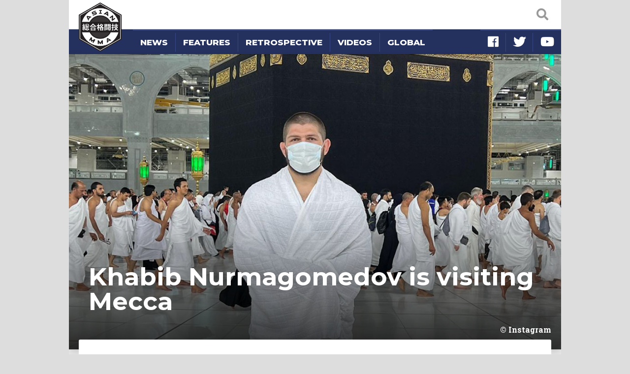

--- FILE ---
content_type: text/html; charset=UTF-8
request_url: https://asianmma.com/khabib-nurmagomedov-is-visiting-mecca/
body_size: 68473
content:
<!DOCTYPE html>
<html itemscope itemtype="http://schema.org/WebPage" prefix="og: http://ogp.me/ns#" lang="en">
<head lang="en-US">
    <meta charset="UTF-8" />
    <meta name="viewport" content="width=device-width, initial-scale=1, shrink-to-fit=no" />
    <link rel="stylesheet" href="https://stackpath.bootstrapcdn.com/bootstrap/4.1.3/css/bootstrap.min.css" integrity="sha384-MCw98/SFnGE8fJT3GXwEOngsV7Zt27NXFoaoApmYm81iuXoPkFOJwJ8ERdknLPMO" crossorigin="anonymous" />
    <link rel="stylesheet" href="https://use.fontawesome.com/releases/v5.3.1/css/all.css" integrity="sha384-mzrmE5qonljUremFsqc01SB46JvROS7bZs3IO2EmfFsd15uHvIt+Y8vEf7N7fWAU" crossorigin="anonymous">
    <title>Khabib Nurmagomedov is visiting Mecca | Asian MMA</title>

<!-- The SEO Framework by Sybre Waaijer -->
<meta name="robots" content="max-snippet:-1,max-image-preview:large,max-video-preview:-1" />
<link rel="canonical" href="https://asianmma.com/khabib-nurmagomedov-is-visiting-mecca/" />
<meta name="description" content="Khabib Nurmagomedov has paid a visit to Mecca. The former UFC lightweight champion is a practising Muslim who visits the holy city every year. Last year he took…" />
<meta property="og:type" content="article" />
<meta property="og:locale" content="en_US" />
<meta property="og:site_name" content="Asian MMA" />
<meta property="og:title" content="Khabib Nurmagomedov is visiting Mecca" />
<meta property="og:description" content="Khabib Nurmagomedov has paid a visit to Mecca. The former UFC lightweight champion is a practising Muslim who visits the holy city every year. Last year he took a trip to Mecca in November and this…" />
<meta property="og:url" content="https://asianmma.com/khabib-nurmagomedov-is-visiting-mecca/" />
<meta property="og:image" content="https://cdn.asianmma.com/wp-content/uploads/2022/09/Khabib-Nurmagomedov.jpg" />
<meta property="og:image:width" content="900" />
<meta property="og:image:height" content="599" />
<meta property="og:image:alt" content="Khabib Nurmagomedov in Mecca" />
<meta property="article:published_time" content="2022-09-06T02:19:53+00:00" />
<meta property="article:modified_time" content="2022-09-08T16:11:41+00:00" />
<meta name="twitter:card" content="summary_large_image" />
<meta name="twitter:title" content="Khabib Nurmagomedov is visiting Mecca" />
<meta name="twitter:description" content="Khabib Nurmagomedov has paid a visit to Mecca. The former UFC lightweight champion is a practising Muslim who visits the holy city every year. Last year he took a trip to Mecca in November and this…" />
<meta name="twitter:image" content="https://cdn.asianmma.com/wp-content/uploads/2022/09/Khabib-Nurmagomedov.jpg" />
<meta name="twitter:image:alt" content="Khabib Nurmagomedov in Mecca" />
<script type="application/ld+json">{"@context":"https://schema.org","@graph":[{"@type":"WebSite","@id":"https://asianmma.com/#/schema/WebSite","url":"https://asianmma.com/","name":"Asian MMA","description":"Mixed Martial Arts in Southeast Asia","inLanguage":"en-US","publisher":{"@type":"Organization","@id":"https://asianmma.com/#/schema/Organization","name":"Asian MMA","url":"https://asianmma.com/"}},{"@type":"WebPage","@id":"https://asianmma.com/khabib-nurmagomedov-is-visiting-mecca/","url":"https://asianmma.com/khabib-nurmagomedov-is-visiting-mecca/","name":"Khabib Nurmagomedov is visiting Mecca | Asian MMA","description":"Khabib Nurmagomedov has paid a visit to Mecca. The former UFC lightweight champion is a practising Muslim who visits the holy city every year. Last year he took…","inLanguage":"en-US","isPartOf":{"@id":"https://asianmma.com/#/schema/WebSite"},"breadcrumb":{"@type":"BreadcrumbList","@id":"https://asianmma.com/#/schema/BreadcrumbList","itemListElement":[{"@type":"ListItem","position":1,"item":"https://asianmma.com/","name":"Asian MMA"},{"@type":"ListItem","position":2,"item":"https://asianmma.com/category/news/","name":"News"},{"@type":"ListItem","position":3,"name":"Khabib Nurmagomedov is visiting Mecca"}]},"potentialAction":{"@type":"ReadAction","target":"https://asianmma.com/khabib-nurmagomedov-is-visiting-mecca/"},"datePublished":"2022-09-06T02:19:53+00:00","dateModified":"2022-09-08T16:11:41+00:00","author":{"@type":"Person","@id":"https://asianmma.com/#/schema/Person/794fb6754ecc6d97d5ea126f065f1d00","name":"News"}}]}</script>
<!-- / The SEO Framework by Sybre Waaijer | 10.28ms meta | 0.42ms boot -->

<link rel='dns-prefetch' href='//fonts.googleapis.com' />
<link rel='stylesheet' id='external-fonts-css' href='//fonts.googleapis.com/css?family=Roboto%3A700%7CRoboto+Slab%3A400%2C400i%2C700%7CMontserrat%3A400%2C600%2C700%2C800&#038;ver=6.9' type='text/css' media='all' />
<link rel='stylesheet' id='merged-style-css' href='https://cdn.asianmma.com/wp-content/themes/asianmma/assets/style-675a52112a96459e9017dd881be1644c-1764759136.min.css' type='text/css' media='all' />
            <!-- Global site tag (gtag.js) - Google Analytics -->
        <script async src="https://www.googletagmanager.com/gtag/js?id=G-5W53VEJ7S0"></script>
        <script>
            window.dataLayer = window.dataLayer || [];
            function gtag(){dataLayer.push(arguments);}
            gtag('js', new Date());
            gtag('config', 'G-5W53VEJ7S0');
        </script>
    <style id='global-styles-inline-css' type='text/css'>
:root{--wp--preset--aspect-ratio--square: 1;--wp--preset--aspect-ratio--4-3: 4/3;--wp--preset--aspect-ratio--3-4: 3/4;--wp--preset--aspect-ratio--3-2: 3/2;--wp--preset--aspect-ratio--2-3: 2/3;--wp--preset--aspect-ratio--16-9: 16/9;--wp--preset--aspect-ratio--9-16: 9/16;--wp--preset--color--black: #000000;--wp--preset--color--cyan-bluish-gray: #abb8c3;--wp--preset--color--white: #ffffff;--wp--preset--color--pale-pink: #f78da7;--wp--preset--color--vivid-red: #cf2e2e;--wp--preset--color--luminous-vivid-orange: #ff6900;--wp--preset--color--luminous-vivid-amber: #fcb900;--wp--preset--color--light-green-cyan: #7bdcb5;--wp--preset--color--vivid-green-cyan: #00d084;--wp--preset--color--pale-cyan-blue: #8ed1fc;--wp--preset--color--vivid-cyan-blue: #0693e3;--wp--preset--color--vivid-purple: #9b51e0;--wp--preset--gradient--vivid-cyan-blue-to-vivid-purple: linear-gradient(135deg,rgb(6,147,227) 0%,rgb(155,81,224) 100%);--wp--preset--gradient--light-green-cyan-to-vivid-green-cyan: linear-gradient(135deg,rgb(122,220,180) 0%,rgb(0,208,130) 100%);--wp--preset--gradient--luminous-vivid-amber-to-luminous-vivid-orange: linear-gradient(135deg,rgb(252,185,0) 0%,rgb(255,105,0) 100%);--wp--preset--gradient--luminous-vivid-orange-to-vivid-red: linear-gradient(135deg,rgb(255,105,0) 0%,rgb(207,46,46) 100%);--wp--preset--gradient--very-light-gray-to-cyan-bluish-gray: linear-gradient(135deg,rgb(238,238,238) 0%,rgb(169,184,195) 100%);--wp--preset--gradient--cool-to-warm-spectrum: linear-gradient(135deg,rgb(74,234,220) 0%,rgb(151,120,209) 20%,rgb(207,42,186) 40%,rgb(238,44,130) 60%,rgb(251,105,98) 80%,rgb(254,248,76) 100%);--wp--preset--gradient--blush-light-purple: linear-gradient(135deg,rgb(255,206,236) 0%,rgb(152,150,240) 100%);--wp--preset--gradient--blush-bordeaux: linear-gradient(135deg,rgb(254,205,165) 0%,rgb(254,45,45) 50%,rgb(107,0,62) 100%);--wp--preset--gradient--luminous-dusk: linear-gradient(135deg,rgb(255,203,112) 0%,rgb(199,81,192) 50%,rgb(65,88,208) 100%);--wp--preset--gradient--pale-ocean: linear-gradient(135deg,rgb(255,245,203) 0%,rgb(182,227,212) 50%,rgb(51,167,181) 100%);--wp--preset--gradient--electric-grass: linear-gradient(135deg,rgb(202,248,128) 0%,rgb(113,206,126) 100%);--wp--preset--gradient--midnight: linear-gradient(135deg,rgb(2,3,129) 0%,rgb(40,116,252) 100%);--wp--preset--font-size--small: 13px;--wp--preset--font-size--medium: 20px;--wp--preset--font-size--large: 36px;--wp--preset--font-size--x-large: 42px;--wp--preset--spacing--20: 0.44rem;--wp--preset--spacing--30: 0.67rem;--wp--preset--spacing--40: 1rem;--wp--preset--spacing--50: 1.5rem;--wp--preset--spacing--60: 2.25rem;--wp--preset--spacing--70: 3.38rem;--wp--preset--spacing--80: 5.06rem;--wp--preset--shadow--natural: 6px 6px 9px rgba(0, 0, 0, 0.2);--wp--preset--shadow--deep: 12px 12px 50px rgba(0, 0, 0, 0.4);--wp--preset--shadow--sharp: 6px 6px 0px rgba(0, 0, 0, 0.2);--wp--preset--shadow--outlined: 6px 6px 0px -3px rgb(255, 255, 255), 6px 6px rgb(0, 0, 0);--wp--preset--shadow--crisp: 6px 6px 0px rgb(0, 0, 0);}:where(.is-layout-flex){gap: 0.5em;}:where(.is-layout-grid){gap: 0.5em;}body .is-layout-flex{display: flex;}.is-layout-flex{flex-wrap: wrap;align-items: center;}.is-layout-flex > :is(*, div){margin: 0;}body .is-layout-grid{display: grid;}.is-layout-grid > :is(*, div){margin: 0;}:where(.wp-block-columns.is-layout-flex){gap: 2em;}:where(.wp-block-columns.is-layout-grid){gap: 2em;}:where(.wp-block-post-template.is-layout-flex){gap: 1.25em;}:where(.wp-block-post-template.is-layout-grid){gap: 1.25em;}.has-black-color{color: var(--wp--preset--color--black) !important;}.has-cyan-bluish-gray-color{color: var(--wp--preset--color--cyan-bluish-gray) !important;}.has-white-color{color: var(--wp--preset--color--white) !important;}.has-pale-pink-color{color: var(--wp--preset--color--pale-pink) !important;}.has-vivid-red-color{color: var(--wp--preset--color--vivid-red) !important;}.has-luminous-vivid-orange-color{color: var(--wp--preset--color--luminous-vivid-orange) !important;}.has-luminous-vivid-amber-color{color: var(--wp--preset--color--luminous-vivid-amber) !important;}.has-light-green-cyan-color{color: var(--wp--preset--color--light-green-cyan) !important;}.has-vivid-green-cyan-color{color: var(--wp--preset--color--vivid-green-cyan) !important;}.has-pale-cyan-blue-color{color: var(--wp--preset--color--pale-cyan-blue) !important;}.has-vivid-cyan-blue-color{color: var(--wp--preset--color--vivid-cyan-blue) !important;}.has-vivid-purple-color{color: var(--wp--preset--color--vivid-purple) !important;}.has-black-background-color{background-color: var(--wp--preset--color--black) !important;}.has-cyan-bluish-gray-background-color{background-color: var(--wp--preset--color--cyan-bluish-gray) !important;}.has-white-background-color{background-color: var(--wp--preset--color--white) !important;}.has-pale-pink-background-color{background-color: var(--wp--preset--color--pale-pink) !important;}.has-vivid-red-background-color{background-color: var(--wp--preset--color--vivid-red) !important;}.has-luminous-vivid-orange-background-color{background-color: var(--wp--preset--color--luminous-vivid-orange) !important;}.has-luminous-vivid-amber-background-color{background-color: var(--wp--preset--color--luminous-vivid-amber) !important;}.has-light-green-cyan-background-color{background-color: var(--wp--preset--color--light-green-cyan) !important;}.has-vivid-green-cyan-background-color{background-color: var(--wp--preset--color--vivid-green-cyan) !important;}.has-pale-cyan-blue-background-color{background-color: var(--wp--preset--color--pale-cyan-blue) !important;}.has-vivid-cyan-blue-background-color{background-color: var(--wp--preset--color--vivid-cyan-blue) !important;}.has-vivid-purple-background-color{background-color: var(--wp--preset--color--vivid-purple) !important;}.has-black-border-color{border-color: var(--wp--preset--color--black) !important;}.has-cyan-bluish-gray-border-color{border-color: var(--wp--preset--color--cyan-bluish-gray) !important;}.has-white-border-color{border-color: var(--wp--preset--color--white) !important;}.has-pale-pink-border-color{border-color: var(--wp--preset--color--pale-pink) !important;}.has-vivid-red-border-color{border-color: var(--wp--preset--color--vivid-red) !important;}.has-luminous-vivid-orange-border-color{border-color: var(--wp--preset--color--luminous-vivid-orange) !important;}.has-luminous-vivid-amber-border-color{border-color: var(--wp--preset--color--luminous-vivid-amber) !important;}.has-light-green-cyan-border-color{border-color: var(--wp--preset--color--light-green-cyan) !important;}.has-vivid-green-cyan-border-color{border-color: var(--wp--preset--color--vivid-green-cyan) !important;}.has-pale-cyan-blue-border-color{border-color: var(--wp--preset--color--pale-cyan-blue) !important;}.has-vivid-cyan-blue-border-color{border-color: var(--wp--preset--color--vivid-cyan-blue) !important;}.has-vivid-purple-border-color{border-color: var(--wp--preset--color--vivid-purple) !important;}.has-vivid-cyan-blue-to-vivid-purple-gradient-background{background: var(--wp--preset--gradient--vivid-cyan-blue-to-vivid-purple) !important;}.has-light-green-cyan-to-vivid-green-cyan-gradient-background{background: var(--wp--preset--gradient--light-green-cyan-to-vivid-green-cyan) !important;}.has-luminous-vivid-amber-to-luminous-vivid-orange-gradient-background{background: var(--wp--preset--gradient--luminous-vivid-amber-to-luminous-vivid-orange) !important;}.has-luminous-vivid-orange-to-vivid-red-gradient-background{background: var(--wp--preset--gradient--luminous-vivid-orange-to-vivid-red) !important;}.has-very-light-gray-to-cyan-bluish-gray-gradient-background{background: var(--wp--preset--gradient--very-light-gray-to-cyan-bluish-gray) !important;}.has-cool-to-warm-spectrum-gradient-background{background: var(--wp--preset--gradient--cool-to-warm-spectrum) !important;}.has-blush-light-purple-gradient-background{background: var(--wp--preset--gradient--blush-light-purple) !important;}.has-blush-bordeaux-gradient-background{background: var(--wp--preset--gradient--blush-bordeaux) !important;}.has-luminous-dusk-gradient-background{background: var(--wp--preset--gradient--luminous-dusk) !important;}.has-pale-ocean-gradient-background{background: var(--wp--preset--gradient--pale-ocean) !important;}.has-electric-grass-gradient-background{background: var(--wp--preset--gradient--electric-grass) !important;}.has-midnight-gradient-background{background: var(--wp--preset--gradient--midnight) !important;}.has-small-font-size{font-size: var(--wp--preset--font-size--small) !important;}.has-medium-font-size{font-size: var(--wp--preset--font-size--medium) !important;}.has-large-font-size{font-size: var(--wp--preset--font-size--large) !important;}.has-x-large-font-size{font-size: var(--wp--preset--font-size--x-large) !important;}
/*# sourceURL=global-styles-inline-css */
</style>
</head>
<body class="wp-singular post-template-default single single-post postid-30956 single-format-standard wp-theme-asianmma">
    <nav id="site-navbar" class="navbar fixed-top navbar-light">
    <div class="navbar-search">
        <form method="GET" action="https://asianmma.com/">
            <i class="icon-open fas fa-search"></i>
            <div class="input-wrap">
                <input type="text" name="s" placeholder="search AsianMMA" />
            </div>
            <i class="icon-close fas fa-times"></i>
        </form>
    </div>
    <a class="navbar-brand" href="https://asianmma.com/">
        <img src="https://cdn.asianmma.com/wp-content/themes/asianmma/img/brand-logo-full.png" alt="logo">
    </a>
    <i class="navbar-hamburger fas fa-bars"></i>
</nav>

<nav id="site-mobile-navbar">
    <div class="header">
        <img src="https://cdn.asianmma.com/wp-content/themes/asianmma/img/archive-icon.png" alt="icon">
        <a href="https://asianmma.com/">
            <i class="arrow fas fa-chevron-right"></i>
            Home        </a>
        <i class="icon-close fas fa-times"></i>
    </div>
    <ul class="nav">
            <li class="nav-item">
        <a class="nav-link" href="https://asianmma.com/category/news/">
            News        </a>
    </li>
    <li class="nav-item">
        <a class="nav-link" href="https://asianmma.com/category/features/">
            Features        </a>
    </li>
    <li class="nav-item">
        <a class="nav-link" href="https://asianmma.com/category/retrospective/">
            Retrospective        </a>
    </li>
    <li class="nav-item">
        <a class="nav-link" href="https://asianmma.com/category/videos/">
            Videos        </a>
    </li>
    <li class="nav-item">
        <a class="nav-link" href="http://www.mmaweekly.com">
            Global        </a>
    </li>
    <li class="nav-item-space"></li>
            <li class="nav-item social" title="Like AsianMMA">
            <a class="nav-link border-left-0" href="https://www.facebook.com/asianmmawebsite" target="_blank" rel="nofollow">
                <i class="fab fa-facebook"></i>
            </a>
        </li>
            <li class="nav-item social" title="Follow AsianMMA">
            <a class="nav-link " href="https://twitter.com/asianmma" target="_blank" rel="nofollow">
                <i class="fab fa-twitter"></i>
            </a>
        </li>
            <li class="nav-item social" title="Watch AsianMMA">
            <a class="nav-link " href="https://www.youtube.com/asianmma" target="_blank" rel="nofollow">
                <i class="fab fa-youtube"></i>
            </a>
        </li>
        </ul>
</nav>

<script type="text/javascript">
    (function () {
        var navbar = document.querySelector('#site-navbar');
        var search = navbar.querySelector('.navbar-search');
        var input = search.querySelector('input[type=text]');

        search.addEventListener('click', function () {
            navbar.classList.add('show-search');
            setTimeout(function () {
                input.focus();
            }, 200);
        });

        input.addEventListener('keydown', function (event) {
            if (event.keyCode === 27) { // ESC
                input.blur();
                navbar.classList.remove('show-search');
            }
        });

        var close = search.querySelector('.icon-close');
        close.addEventListener('click', function (event) {
            event.stopPropagation();
            navbar.classList.remove('show-search');
        });

        var body = document.querySelector('body');
        var hamburger = navbar.querySelector('.navbar-hamburger');
        hamburger.addEventListener('click', function (event) {
            event.stopPropagation();
            body.classList.toggle('show-mobile-navbar');
        });

        var mobile = document.querySelector('#site-mobile-navbar');
        var mobileClose = mobile.querySelector('.icon-close');

        mobileClose.addEventListener('click', function (event) {
            event.stopPropagation();
            body.classList.remove('show-mobile-navbar');
        });
    })();
</script>
    <main id="site-main">
        <nav id="site-menu" class="bottom-line-cut">
            <ul class="nav">
                    <li class="nav-item">
        <a class="nav-link" href="https://asianmma.com/category/news/">
            News        </a>
    </li>
    <li class="nav-item">
        <a class="nav-link" href="https://asianmma.com/category/features/">
            Features        </a>
    </li>
    <li class="nav-item">
        <a class="nav-link" href="https://asianmma.com/category/retrospective/">
            Retrospective        </a>
    </li>
    <li class="nav-item">
        <a class="nav-link" href="https://asianmma.com/category/videos/">
            Videos        </a>
    </li>
    <li class="nav-item">
        <a class="nav-link" href="http://www.mmaweekly.com">
            Global        </a>
    </li>
    <li class="nav-item-space"></li>
            <li class="nav-item social" title="Like AsianMMA">
            <a class="nav-link border-left-0" href="https://www.facebook.com/asianmmawebsite" target="_blank" rel="nofollow">
                <i class="fab fa-facebook"></i>
            </a>
        </li>
            <li class="nav-item social" title="Follow AsianMMA">
            <a class="nav-link " href="https://twitter.com/asianmma" target="_blank" rel="nofollow">
                <i class="fab fa-twitter"></i>
            </a>
        </li>
            <li class="nav-item social" title="Watch AsianMMA">
            <a class="nav-link " href="https://www.youtube.com/asianmma" target="_blank" rel="nofollow">
                <i class="fab fa-youtube"></i>
            </a>
        </li>
                </ul>
        </nav>

<article>

    <header class="page-banner-image">
        <img width="900" height="599" src="https://cdn.asianmma.com/wp-content/uploads/2022/09/Khabib-Nurmagomedov.jpg" class="attachment-large size-large wp-post-image" alt="Khabib Nurmagomedov in Mecca" sizes="(max-width: 1000px) 100vw, 1000px" decoding="async" fetchpriority="high" srcset="https://cdn.asianmma.com/wp-content/uploads/2022/09/Khabib-Nurmagomedov.jpg 900w, https://cdn.asianmma.com/wp-content/uploads/2022/09/Khabib-Nurmagomedov-300x200.jpg 300w, https://cdn.asianmma.com/wp-content/uploads/2022/09/Khabib-Nurmagomedov-768x511.jpg 768w, https://cdn.asianmma.com/wp-content/uploads/2022/09/Khabib-Nurmagomedov-450x300.jpg 450w, https://cdn.asianmma.com/wp-content/uploads/2022/09/Khabib-Nurmagomedov-600x399.jpg 600w" />        <div class="shadow d-none d-md-block"></div>
        <h1 class="page-headline d-none d-md-block">
            Khabib Nurmagomedov is visiting Mecca        </h1>
                    <div class="page-banner-caption">
                Instagram            </div>
            </header>

<div class="page-content with-top-overlap">
    <div class="page-headline d-md-none">
        Khabib Nurmagomedov is visiting Mecca    </div>
    <div class="post-content with-decoration">
        <div class="post-meta">
            By:
            <a href="https://asianmma.com/author/news/" title="Posts by News" rel="author">News</a>            &nbsp;|&nbsp;September 6, 2022&nbsp;9:19 am            
<ul class="sharing-bar">
            <li class="item">
            <a style="color: #445599" href="https://www.facebook.com/sharer.php?u=https%3A%2F%2Fasianmma.com%2Fkhabib-nurmagomedov-is-visiting-mecca%2F" target="_blank" rel="nofollow">
                                    <i class="icon fab fa-facebook-f"></i>
                                                    <span class="action">Share</span>
                            </a>
        </li>
            <li class="item">
            <a style="color: #33bbee" href="https://twitter.com/share?url=https%3A%2F%2Fasianmma.com%2Fkhabib-nurmagomedov-is-visiting-mecca%2F&amp;text=Khabib+Nurmagomedov+is+visiting+Mecca&amp;via=asianmma" target="_blank" rel="nofollow">
                                    <i class="icon fab fa-twitter"></i>
                                                    <span class="action">Tweet</span>
                            </a>
        </li>
    </ul>
        </div>
        <div class="wysiwyg-content">
            <p>Khabib Nurmagomedov has paid a visit to Mecca. The former UFC lightweight champion is a practising Muslim who visits the holy city every year.</p>
<p>Last year he <a href="https://asianmma.com/khabib-nurmagomedov-visits-mecca/">took a trip to Mecca</a> in November and this year he has made the journey slightly earlier. The retired mixed martial artist is seen as a role model by Muslims all over the world and takes his religion very seriously.</p>
<p>He posted a photo of himself at the Great Mosque of Mecca:</p>
<blockquote class="instagram-media" style="background: #FFF; border: 0; border-radius: 3px; box-shadow: 0 0 1px 0 rgba(0,0,0,0.5),0 1px 10px 0 rgba(0,0,0,0.15); margin: 1px; max-width: 540px; min-width: 326px; padding: 0; width: calc(100% - 2px);" data-instgrm-captioned="" data-instgrm-permalink="https://www.instagram.com/p/CiI6tITsU1e/?utm_source=ig_embed&amp;utm_campaign=loading" data-instgrm-version="14">
<div style="padding: 16px;">
<p> </p>
<div style="display: flex; flex-direction: row; align-items: center;">
<div style="background-color: #f4f4f4; border-radius: 50%; flex-grow: 0; height: 40px; margin-right: 14px; width: 40px;"></div>
<div style="display: flex; flex-direction: column; flex-grow: 1; justify-content: center;">
<div style="background-color: #f4f4f4; border-radius: 4px; flex-grow: 0; height: 14px; margin-bottom: 6px; width: 100px;"></div>
<div style="background-color: #f4f4f4; border-radius: 4px; flex-grow: 0; height: 14px; width: 60px;"></div>
</div>
</div>
<div style="padding: 19% 0;"></div>
<div style="display: block; height: 50px; margin: 0 auto 12px; width: 50px;"></div>
<div style="padding-top: 8px;">
<div style="color: #3897f0; font-family: Arial,sans-serif; font-size: 14px; font-style: normal; font-weight: 550; line-height: 18px;">View this post on Instagram</div>
</div>
<div style="padding: 12.5% 0;"></div>
<div style="display: flex; flex-direction: row; margin-bottom: 14px; align-items: center;">
<div>
<div style="background-color: #f4f4f4; border-radius: 50%; height: 12.5px; width: 12.5px; transform: translateX(0px) translateY(7px);"></div>
<div style="background-color: #f4f4f4; height: 12.5px; transform: rotate(-45deg) translateX(3px) translateY(1px); width: 12.5px; flex-grow: 0; margin-right: 14px; margin-left: 2px;"></div>
<div style="background-color: #f4f4f4; border-radius: 50%; height: 12.5px; width: 12.5px; transform: translateX(9px) translateY(-18px);"></div>
</div>
<div style="margin-left: 8px;">
<div style="background-color: #f4f4f4; border-radius: 50%; flex-grow: 0; height: 20px; width: 20px;"></div>
<div style="width: 0; height: 0; border-top: 2px solid transparent; border-left: 6px solid #f4f4f4; border-bottom: 2px solid transparent; transform: translateX(16px) translateY(-4px) rotate(30deg);"></div>
</div>
<div style="margin-left: auto;">
<div style="width: 0px; border-top: 8px solid #F4F4F4; border-right: 8px solid transparent; transform: translateY(16px);"></div>
<div style="background-color: #f4f4f4; flex-grow: 0; height: 12px; width: 16px; transform: translateY(-4px);"></div>
<div style="width: 0; height: 0; border-top: 8px solid #F4F4F4; border-left: 8px solid transparent; transform: translateY(-4px) translateX(8px);"></div>
</div>
</div>
<div style="display: flex; flex-direction: column; flex-grow: 1; justify-content: center; margin-bottom: 24px;">
<div style="background-color: #f4f4f4; border-radius: 4px; flex-grow: 0; height: 14px; margin-bottom: 6px; width: 224px;"></div>
<div style="background-color: #f4f4f4; border-radius: 4px; flex-grow: 0; height: 14px; width: 144px;"></div>
</div>
<p> </p>
<p style="color: #c9c8cd; font-family: Arial,sans-serif; font-size: 14px; line-height: 17px; margin-bottom: 0; margin-top: 8px; overflow: hidden; padding: 8px 0 7px; text-align: center; text-overflow: ellipsis; white-space: nowrap;"><a style="color: #c9c8cd; font-family: Arial,sans-serif; font-size: 14px; font-style: normal; font-weight: normal; line-height: 17px; text-decoration: none;" href="https://www.instagram.com/p/CiI6tITsU1e/?utm_source=ig_embed&amp;utm_campaign=loading" target="_blank" rel="noopener">A post shared by Хабиб Нурмагомедов (@khabib_nurmagomedov)</a></p>
</div>
</blockquote>
<p><script async src="//www.instagram.com/embed.js"></script></p>
<p><strong>Pound for pound</strong></p>
<p>Khabib also offered an explanation of what the place means to him and why he makes the trip every year,</p>
<p>“For me, Mecca is like a river, where you can take a bath and get pure. After all, all servants of Almighty need purification of soul more than anything else. May Allah forgive us and guide us to the right path.”</p>
<p>He retired from competitive MMA in 2020 after beating Justin Gaethje at UFC 254. At the time Khabib was the promotion’s lightweight champion and pound for pound king with a 29-0 record.</p>
<p>Fighters who retire while still at their peak very seldom stay retired. But Khabib promised his mother it would be his final fight and has proved as good as his word.</p>
<blockquote class="instagram-media" style="background: #FFF; border: 0; border-radius: 3px; box-shadow: 0 0 1px 0 rgba(0,0,0,0.5),0 1px 10px 0 rgba(0,0,0,0.15); margin: 1px; max-width: 540px; min-width: 326px; padding: 0; width: calc(100% - 2px);" data-instgrm-captioned="" data-instgrm-permalink="https://www.instagram.com/p/CWS4hcfsmkg/?utm_source=ig_embed&amp;utm_campaign=loading" data-instgrm-version="14">
<div style="padding: 16px;">
<p> </p>
<div style="display: flex; flex-direction: row; align-items: center;">
<div style="background-color: #f4f4f4; border-radius: 50%; flex-grow: 0; height: 40px; margin-right: 14px; width: 40px;"></div>
<div style="display: flex; flex-direction: column; flex-grow: 1; justify-content: center;">
<div style="background-color: #f4f4f4; border-radius: 4px; flex-grow: 0; height: 14px; margin-bottom: 6px; width: 100px;"></div>
<div style="background-color: #f4f4f4; border-radius: 4px; flex-grow: 0; height: 14px; width: 60px;"></div>
</div>
</div>
<div style="padding: 19% 0;"></div>
<div style="display: block; height: 50px; margin: 0 auto 12px; width: 50px;"></div>
<div style="padding-top: 8px;">
<div style="color: #3897f0; font-family: Arial,sans-serif; font-size: 14px; font-style: normal; font-weight: 550; line-height: 18px;">View this post on Instagram</div>
</div>
<div style="padding: 12.5% 0;"></div>
<div style="display: flex; flex-direction: row; margin-bottom: 14px; align-items: center;">
<div>
<div style="background-color: #f4f4f4; border-radius: 50%; height: 12.5px; width: 12.5px; transform: translateX(0px) translateY(7px);"></div>
<div style="background-color: #f4f4f4; height: 12.5px; transform: rotate(-45deg) translateX(3px) translateY(1px); width: 12.5px; flex-grow: 0; margin-right: 14px; margin-left: 2px;"></div>
<div style="background-color: #f4f4f4; border-radius: 50%; height: 12.5px; width: 12.5px; transform: translateX(9px) translateY(-18px);"></div>
</div>
<div style="margin-left: 8px;">
<div style="background-color: #f4f4f4; border-radius: 50%; flex-grow: 0; height: 20px; width: 20px;"></div>
<div style="width: 0; height: 0; border-top: 2px solid transparent; border-left: 6px solid #f4f4f4; border-bottom: 2px solid transparent; transform: translateX(16px) translateY(-4px) rotate(30deg);"></div>
</div>
<div style="margin-left: auto;">
<div style="width: 0px; border-top: 8px solid #F4F4F4; border-right: 8px solid transparent; transform: translateY(16px);"></div>
<div style="background-color: #f4f4f4; flex-grow: 0; height: 12px; width: 16px; transform: translateY(-4px);"></div>
<div style="width: 0; height: 0; border-top: 8px solid #F4F4F4; border-left: 8px solid transparent; transform: translateY(-4px) translateX(8px);"></div>
</div>
</div>
<div style="display: flex; flex-direction: column; flex-grow: 1; justify-content: center; margin-bottom: 24px;">
<div style="background-color: #f4f4f4; border-radius: 4px; flex-grow: 0; height: 14px; margin-bottom: 6px; width: 224px;"></div>
<div style="background-color: #f4f4f4; border-radius: 4px; flex-grow: 0; height: 14px; width: 144px;"></div>
</div>
<p> </p>
<p style="color: #c9c8cd; font-family: Arial,sans-serif; font-size: 14px; line-height: 17px; margin-bottom: 0; margin-top: 8px; overflow: hidden; padding: 8px 0 7px; text-align: center; text-overflow: ellipsis; white-space: nowrap;"><a style="color: #c9c8cd; font-family: Arial,sans-serif; font-size: 14px; font-style: normal; font-weight: normal; line-height: 17px; text-decoration: none;" href="https://www.instagram.com/p/CWS4hcfsmkg/?utm_source=ig_embed&amp;utm_campaign=loading" target="_blank" rel="noopener">A post shared by Хабиб Нурмагомедов (@khabib_nurmagomedov)</a></p>
</div>
</blockquote>
<p><script async src="//www.instagram.com/embed.js"></script></p>
<p><strong>Tragic death </strong></p>
<p>Khabib would probably have continued competing had it not been for the death of his father who was also his coach. Abdulmanap Nurmagomedov died after contracting Covid-19 in 2020.</p>
<p>It was a devastating loss for the mixed martial artist who decided he did not want to continue competing without his father in his corner. But Khabib remains extremely active in the sport of MMA.</p>
<p>He is the promoter of Eagle FC, Khabib  purchased Gorilla FC in 2020 for a reported $1 million and rebranded it. There have been 13 events in Kazakhstan, Kyrgyzstan, Russia and the US.</p>
<p>He currently coaches Islam Makhachev who will challenge Charles Oliveira for the <a href="https://asianmma.com/charles-oliveira-faces-islam-makhachev-at-ufc-280/">vacant lightweight title at UFC 280</a> next month. He can also be found cornering his cousins Abubakar Nurmagomedov, Umar Nurmagomedov and Usman Nurmagomedov.</p>
        </div>
    </div>
</div>

</article>

    <section class="page-content mt-4 mt-md-0">
        <div class="page-block-header bottom-line-cut">
            <h2 class="header-title">More News</h2>
        </div>
        
<div id="post-stream" class="post-stream pt-0 py-md-3 grid-view py-3">
    
<article class="post-stream-item">
            <div class="image-block">
            <a href="https://asianmma.com/saygid-izagakhmaev-im-now-officially-unemployed/">
                <img width="300" height="200" src="https://cdn.asianmma.com/wp-content/uploads/2022/11/Saygid-Izagakhmaev-300x200.jpg" class="attachment-medium size-medium wp-post-image" alt="Saygid Izagakhmaev celebrates victory over Shinya Aoki at ONE 163" sizes="(max-width: 767px) 50vw, (max-width: 1000px) 25vw, 250px" decoding="async" srcset="https://cdn.asianmma.com/wp-content/uploads/2022/11/Saygid-Izagakhmaev-300x200.jpg 300w, https://cdn.asianmma.com/wp-content/uploads/2022/11/Saygid-Izagakhmaev-1024x683.jpg 1024w, https://cdn.asianmma.com/wp-content/uploads/2022/11/Saygid-Izagakhmaev-768x512.jpg 768w, https://cdn.asianmma.com/wp-content/uploads/2022/11/Saygid-Izagakhmaev-450x300.jpg 450w, https://cdn.asianmma.com/wp-content/uploads/2022/11/Saygid-Izagakhmaev-600x400.jpg 600w, https://cdn.asianmma.com/wp-content/uploads/2022/11/Saygid-Izagakhmaev.jpg 1200w" />                                <div class="shadow"></div>
            </a>
        </div>
        <div class="content-block">
        <div class="age">
            2 years ago        </div>
        <div class="title">
            <a href="https://asianmma.com/saygid-izagakhmaev-im-now-officially-unemployed/">
                                    <h3>Saygid Izagakhmaev: ‘I’m now officially unemployed’!</h2>
                            </a>
        </div>
                    <div class="footer">
                By:
                <a href="https://asianmma.com/author/news/" title="Posts by News" rel="author">News</a>                &nbsp;|&nbsp;November 28, 2023&nbsp;7:25 am            </div>
            </div>
</article>

<article class="post-stream-item">
            <div class="image-block">
            <a href="https://asianmma.com/haim-gozali-targets-muslim-ufc-fighters-in-missile-message/">
                <img width="300" height="200" src="https://cdn.asianmma.com/wp-content/uploads/2023/11/Haim-Gozali-300x200.jpg" class="attachment-medium size-medium wp-post-image" alt="Israeli mixed martial artist Haim Gozali" sizes="(max-width: 767px) 50vw, (max-width: 1000px) 25vw, 250px" decoding="async" srcset="https://cdn.asianmma.com/wp-content/uploads/2023/11/Haim-Gozali-300x200.jpg 300w, https://cdn.asianmma.com/wp-content/uploads/2023/11/Haim-Gozali-768x512.jpg 768w, https://cdn.asianmma.com/wp-content/uploads/2023/11/Haim-Gozali-450x300.jpg 450w, https://cdn.asianmma.com/wp-content/uploads/2023/11/Haim-Gozali-600x400.jpg 600w, https://cdn.asianmma.com/wp-content/uploads/2023/11/Haim-Gozali.jpg 1000w" />                                <div class="shadow"></div>
            </a>
        </div>
        <div class="content-block">
        <div class="age">
            2 years ago        </div>
        <div class="title">
            <a href="https://asianmma.com/haim-gozali-targets-muslim-ufc-fighters-in-missile-message/">
                                    <h3>Haim Gozali targets Muslim UFC fighters in missile message</h2>
                            </a>
        </div>
                    <div class="footer">
                By:
                <a href="https://asianmma.com/author/news/" title="Posts by News" rel="author">News</a>                &nbsp;|&nbsp;November 2, 2023&nbsp;1:06 pm            </div>
            </div>
</article>

<article class="post-stream-item">
            <div class="image-block">
            <a href="https://asianmma.com/islam-makhachev-knocks-out-alex-volkanovski-at-ufc-294/">
                <img width="300" height="200" src="https://cdn.asianmma.com/wp-content/uploads/2023/10/Islam-Makhachev-winner-300x200.jpg" class="attachment-medium size-medium wp-post-image" alt="Islam Makhachev wins at UFC 294" sizes="auto, (max-width: 767px) 50vw, (max-width: 1000px) 25vw, 250px" decoding="async" loading="lazy" srcset="https://cdn.asianmma.com/wp-content/uploads/2023/10/Islam-Makhachev-winner-300x200.jpg 300w, https://cdn.asianmma.com/wp-content/uploads/2023/10/Islam-Makhachev-winner-1024x683.jpg 1024w, https://cdn.asianmma.com/wp-content/uploads/2023/10/Islam-Makhachev-winner-768x512.jpg 768w, https://cdn.asianmma.com/wp-content/uploads/2023/10/Islam-Makhachev-winner-450x300.jpg 450w, https://cdn.asianmma.com/wp-content/uploads/2023/10/Islam-Makhachev-winner-600x400.jpg 600w, https://cdn.asianmma.com/wp-content/uploads/2023/10/Islam-Makhachev-winner.jpg 1200w" />                                <div class="shadow"></div>
            </a>
        </div>
        <div class="content-block">
        <div class="age">
            2 years ago        </div>
        <div class="title">
            <a href="https://asianmma.com/islam-makhachev-knocks-out-alex-volkanovski-at-ufc-294/">
                                    <h3>Islam Makhachev knocks out Alex Volkanovski at UFC 294</h2>
                            </a>
        </div>
                    <div class="footer">
                By:
                <a href="https://asianmma.com/author/andrew-whitelaw/" title="Posts by Andrew Whitelaw" rel="author">Andrew Whitelaw</a>                &nbsp;|&nbsp;October 22, 2023&nbsp;9:28 am            </div>
            </div>
</article>

<article class="post-stream-item">
            <div class="image-block">
            <a href="https://asianmma.com/alex-volkanovski-feels-ufc-294-is-last-chance-at-lightweight-title/">
                <img width="300" height="200" src="https://cdn.asianmma.com/wp-content/uploads/2022/04/Alex-Volkanovski-3-300x200.jpg" class="attachment-medium size-medium wp-post-image" alt="Alex Volkanovski poses with the UFC featherweight belt backstage before his UFC 273 title fight with Chan Sung Jung" sizes="auto, (max-width: 767px) 50vw, (max-width: 1000px) 25vw, 250px" decoding="async" loading="lazy" srcset="https://cdn.asianmma.com/wp-content/uploads/2022/04/Alex-Volkanovski-3-300x200.jpg 300w, https://cdn.asianmma.com/wp-content/uploads/2022/04/Alex-Volkanovski-3-768x513.jpg 768w, https://cdn.asianmma.com/wp-content/uploads/2022/04/Alex-Volkanovski-3-450x301.jpg 450w, https://cdn.asianmma.com/wp-content/uploads/2022/04/Alex-Volkanovski-3-600x401.jpg 600w, https://cdn.asianmma.com/wp-content/uploads/2022/04/Alex-Volkanovski-3.jpg 900w" />                                <div class="shadow"></div>
            </a>
        </div>
        <div class="content-block">
        <div class="age">
            2 years ago        </div>
        <div class="title">
            <a href="https://asianmma.com/alex-volkanovski-feels-ufc-294-is-last-chance-at-lightweight-title/">
                                    <h3>Alex Volkanovski feels UFC 294 is last chance at lightweight title</h2>
                            </a>
        </div>
                    <div class="footer">
                By:
                <a href="https://asianmma.com/author/andrew-whitelaw/" title="Posts by Andrew Whitelaw" rel="author">Andrew Whitelaw</a>                &nbsp;|&nbsp;October 18, 2023&nbsp;1:09 pm            </div>
            </div>
</article>
</div>

    </section>

<section class="page-content mt-4 mt-md-0">
    <div class="page-block-header bottom-line-cut">
        <h2 class="header-title">The Latest</h2>
    </div>
    
<div id="post-stream" class="post-stream pt-0 py-md-3 py-3">
    
<article class="post-stream-item">
            <div class="image-block">
            <a href="https://asianmma.com/chihiro-suzuki-stops-masanori-kanehara-at-rizin-46/">
                <img width="300" height="203" src="https://cdn.asianmma.com/wp-content/uploads/2024/04/Chihiro-Suzuki-champion.jpg" class="attachment-medium size-medium wp-post-image" alt="Chihiro Suzuki champion" sizes="auto, (max-width: 767px) 50vw, (max-width: 1000px) 25vw, 250px" decoding="async" loading="lazy" srcset="https://cdn.asianmma.com/wp-content/uploads/2024/04/Chihiro-Suzuki-champion.jpg 1080w, https://cdn.asianmma.com/wp-content/uploads/2024/04/Chihiro-Suzuki-champion-1024x691.jpg 1024w, https://cdn.asianmma.com/wp-content/uploads/2024/04/Chihiro-Suzuki-champion-768x518.jpg 768w, https://cdn.asianmma.com/wp-content/uploads/2024/04/Chihiro-Suzuki-champion-600x405.jpg 600w" />                                <div class="shadow"></div>
            </a>
        </div>
        <div class="content-block">
        <div class="age">
            2 years ago        </div>
        <div class="title">
            <a href="https://asianmma.com/chihiro-suzuki-stops-masanori-kanehara-at-rizin-46/">
                                    <h3>Chihiro Suzuki stops Masanori Kanehara at Rizin 46</h2>
                            </a>
        </div>
                    <div class="footer">
                By:
                <a href="https://asianmma.com/author/james-goyder/" title="Posts by James Goyder" rel="author">James Goyder</a>                &nbsp;|&nbsp;April 30, 2024&nbsp;10:01 am            </div>
            </div>
</article>

<article class="post-stream-item">
            <div class="image-block">
            <a href="https://asianmma.com/jackie-buntan-faces-anissa-meksen-at-one-fight-night-23/">
                <img width="300" height="200" src="https://cdn.asianmma.com/wp-content/uploads/2023/08/Jackie-Buntan-at-the-ONE-Fight-Night-10-press-conference-300x200.jpg" class="attachment-medium size-medium wp-post-image" alt="Jackie Buntan at the ONE Fight Night 10 press conference" sizes="auto, (max-width: 767px) 50vw, (max-width: 1000px) 25vw, 250px" decoding="async" loading="lazy" srcset="https://cdn.asianmma.com/wp-content/uploads/2023/08/Jackie-Buntan-at-the-ONE-Fight-Night-10-press-conference-300x200.jpg 300w, https://cdn.asianmma.com/wp-content/uploads/2023/08/Jackie-Buntan-at-the-ONE-Fight-Night-10-press-conference-1024x683.jpg 1024w, https://cdn.asianmma.com/wp-content/uploads/2023/08/Jackie-Buntan-at-the-ONE-Fight-Night-10-press-conference-768x512.jpg 768w, https://cdn.asianmma.com/wp-content/uploads/2023/08/Jackie-Buntan-at-the-ONE-Fight-Night-10-press-conference-450x300.jpg 450w, https://cdn.asianmma.com/wp-content/uploads/2023/08/Jackie-Buntan-at-the-ONE-Fight-Night-10-press-conference-600x400.jpg 600w, https://cdn.asianmma.com/wp-content/uploads/2023/08/Jackie-Buntan-at-the-ONE-Fight-Night-10-press-conference.jpg 1080w" />                                <div class="shadow"></div>
            </a>
        </div>
        <div class="content-block">
        <div class="age">
            2 years ago        </div>
        <div class="title">
            <a href="https://asianmma.com/jackie-buntan-faces-anissa-meksen-at-one-fight-night-23/">
                                    <h3>Jackie Buntan faces Anissa Meksen at ONE Fight Night 23</h2>
                            </a>
        </div>
                    <div class="footer">
                By:
                <a href="https://asianmma.com/author/news/" title="Posts by News" rel="author">News</a>                &nbsp;|&nbsp;April 29, 2024&nbsp;9:39 am            </div>
            </div>
</article>

<article class="post-stream-item">
            <div class="image-block">
            <a href="https://asianmma.com/suriyanlek-beats-rittidet-at-one-friday-fights-60/">
                <img width="300" height="200" src="https://cdn.asianmma.com/wp-content/uploads/2024/04/Suriyanlek-beats-Rittidet.jpg" class="attachment-medium size-medium wp-post-image" alt="Suriyanlek beats Rittidet" sizes="auto, (max-width: 767px) 50vw, (max-width: 1000px) 25vw, 250px" decoding="async" loading="lazy" srcset="https://cdn.asianmma.com/wp-content/uploads/2024/04/Suriyanlek-beats-Rittidet.jpg 1536w, https://cdn.asianmma.com/wp-content/uploads/2024/04/Suriyanlek-beats-Rittidet-1024x683.jpg 1024w, https://cdn.asianmma.com/wp-content/uploads/2024/04/Suriyanlek-beats-Rittidet-768x512.jpg 768w" />                                <div class="shadow"></div>
            </a>
        </div>
        <div class="content-block">
        <div class="age">
            2 years ago        </div>
        <div class="title">
            <a href="https://asianmma.com/suriyanlek-beats-rittidet-at-one-friday-fights-60/">
                                    <h3>Suriyanlek beats Rittidet at ONE Friday Fights 60</h2>
                            </a>
        </div>
                    <div class="footer">
                By:
                <a href="https://asianmma.com/author/james-goyder/" title="Posts by James Goyder" rel="author">James Goyder</a>                &nbsp;|&nbsp;April 27, 2024&nbsp;1:10 pm            </div>
            </div>
</article>

<article class="post-stream-item">
            <div class="image-block">
            <a href="https://asianmma.com/joshua-van-faces-tatsuro-taira-at-ufc-302/">
                <img width="300" height="203" src="https://cdn.asianmma.com/wp-content/uploads/2024/04/Tatsuro-Taira-celebrates.jpg" class="attachment-medium size-medium wp-post-image" alt="Tatsuro Taira celebrates" sizes="auto, (max-width: 767px) 50vw, (max-width: 1000px) 25vw, 250px" decoding="async" loading="lazy" srcset="https://cdn.asianmma.com/wp-content/uploads/2024/04/Tatsuro-Taira-celebrates.jpg 1080w, https://cdn.asianmma.com/wp-content/uploads/2024/04/Tatsuro-Taira-celebrates-1024x691.jpg 1024w, https://cdn.asianmma.com/wp-content/uploads/2024/04/Tatsuro-Taira-celebrates-768x518.jpg 768w" />                                <div class="shadow"></div>
            </a>
        </div>
        <div class="content-block">
        <div class="age">
            2 years ago        </div>
        <div class="title">
            <a href="https://asianmma.com/joshua-van-faces-tatsuro-taira-at-ufc-302/">
                                    <h3>Tatsuro Taira faces Joshua Van at UFC 302</h2>
                            </a>
        </div>
                    <div class="footer">
                By:
                <a href="https://asianmma.com/author/news/" title="Posts by News" rel="author">News</a>                &nbsp;|&nbsp;April 26, 2024&nbsp;1:48 pm            </div>
            </div>
</article>

<article class="post-stream-item">
            <div class="image-block">
            <a href="https://asianmma.com/liam-harrison-faces-seksan-or-kwanmuang-at-one-168/">
                <img width="300" height="200" src="https://cdn.asianmma.com/wp-content/uploads/2023/03/Liam-Harrison-300x200.jpg" class="attachment-medium size-medium wp-post-image" alt="Liam Harrison celebrates knocking out Muangthai PKSaenchaigym" sizes="auto, (max-width: 767px) 50vw, (max-width: 1000px) 25vw, 250px" decoding="async" loading="lazy" srcset="https://cdn.asianmma.com/wp-content/uploads/2023/03/Liam-Harrison-300x200.jpg 300w, https://cdn.asianmma.com/wp-content/uploads/2023/03/Liam-Harrison-1024x683.jpg 1024w, https://cdn.asianmma.com/wp-content/uploads/2023/03/Liam-Harrison-768x512.jpg 768w, https://cdn.asianmma.com/wp-content/uploads/2023/03/Liam-Harrison-450x300.jpg 450w, https://cdn.asianmma.com/wp-content/uploads/2023/03/Liam-Harrison-600x400.jpg 600w, https://cdn.asianmma.com/wp-content/uploads/2023/03/Liam-Harrison.jpg 1080w" />                                <div class="shadow"></div>
            </a>
        </div>
        <div class="content-block">
        <div class="age">
            2 years ago        </div>
        <div class="title">
            <a href="https://asianmma.com/liam-harrison-faces-seksan-or-kwanmuang-at-one-168/">
                                    <h3>Liam Harrison faces Seksan Or Kwanmuang at ONE 168</h2>
                            </a>
        </div>
                    <div class="footer">
                By:
                <a href="https://asianmma.com/author/news/" title="Posts by News" rel="author">News</a>                &nbsp;|&nbsp;April 25, 2024&nbsp;12:47 pm            </div>
            </div>
</article>

<article class="post-stream-item">
            <div class="image-block">
            <a href="https://asianmma.com/noelle-grandjean-out-to-prove-that-judo-is-number-one/">
                <img width="300" height="200" src="https://cdn.asianmma.com/wp-content/uploads/2024/04/Noelle-Grandjean-at-Lumpinee-2-1.jpg" class="attachment-medium size-medium wp-post-image" alt="Noelle Grandjean at Lumpinee 2" sizes="auto, (max-width: 767px) 50vw, (max-width: 1000px) 25vw, 250px" decoding="async" loading="lazy" srcset="https://cdn.asianmma.com/wp-content/uploads/2024/04/Noelle-Grandjean-at-Lumpinee-2-1.jpg 1200w, https://cdn.asianmma.com/wp-content/uploads/2024/04/Noelle-Grandjean-at-Lumpinee-2-1-600x400.jpg 600w" />                                <div class="shadow"></div>
            </a>
        </div>
        <div class="content-block">
        <div class="age">
            2 years ago        </div>
        <div class="title">
            <a href="https://asianmma.com/noelle-grandjean-out-to-prove-that-judo-is-number-one/">
                                    <h3>Noelle Grandjean out to prove that judo is number one</h2>
                            </a>
        </div>
                    <div class="footer">
                By:
                <a href="https://asianmma.com/author/james-goyder/" title="Posts by James Goyder" rel="author">James Goyder</a>                &nbsp;|&nbsp;April 24, 2024&nbsp;6:11 pm            </div>
            </div>
</article>

<article class="post-stream-item">
            <div class="image-block">
            <a href="https://asianmma.com/rei-tsuruya-takes-on-carlos-hernandez-at-ufc-303/">
                <img width="300" height="200" src="https://cdn.asianmma.com/wp-content/uploads/2022/12/Rei-Tsuruya-300x200.jpg" class="attachment-medium size-medium wp-post-image" alt="Rei Tsuruya with the Pancrase flyweight title" sizes="auto, (max-width: 767px) 50vw, (max-width: 1000px) 25vw, 250px" decoding="async" loading="lazy" srcset="https://cdn.asianmma.com/wp-content/uploads/2022/12/Rei-Tsuruya-300x200.jpg 300w, https://cdn.asianmma.com/wp-content/uploads/2022/12/Rei-Tsuruya-1024x683.jpg 1024w, https://cdn.asianmma.com/wp-content/uploads/2022/12/Rei-Tsuruya-768x512.jpg 768w, https://cdn.asianmma.com/wp-content/uploads/2022/12/Rei-Tsuruya-450x300.jpg 450w, https://cdn.asianmma.com/wp-content/uploads/2022/12/Rei-Tsuruya-600x400.jpg 600w, https://cdn.asianmma.com/wp-content/uploads/2022/12/Rei-Tsuruya.jpg 1200w" />                                <div class="shadow"></div>
            </a>
        </div>
        <div class="content-block">
        <div class="age">
            2 years ago        </div>
        <div class="title">
            <a href="https://asianmma.com/rei-tsuruya-takes-on-carlos-hernandez-at-ufc-303/">
                                    <h3>Rei Tsuruya takes on Carlos Hernandez at UFC 303</h2>
                            </a>
        </div>
                    <div class="footer">
                By:
                <a href="https://asianmma.com/author/news/" title="Posts by News" rel="author">News</a>                &nbsp;|&nbsp;April 24, 2024&nbsp;10:03 am            </div>
            </div>
</article>

<article class="post-stream-item">
            <div class="image-block">
            <a href="https://asianmma.com/jeka-saragih-faces-westin-wilson-at-ufc-fight-night-243/">
                <img width="300" height="200" src="https://cdn.asianmma.com/wp-content/uploads/2023/11/Jeka-Saragih-2-300x200.jpg" class="attachment-medium size-medium wp-post-image" alt="Indonesian mixed martial artist Jeka Saragih" sizes="auto, (max-width: 767px) 50vw, (max-width: 1000px) 25vw, 250px" decoding="async" loading="lazy" srcset="https://cdn.asianmma.com/wp-content/uploads/2023/11/Jeka-Saragih-2-300x200.jpg 300w, https://cdn.asianmma.com/wp-content/uploads/2023/11/Jeka-Saragih-2-1024x683.jpg 1024w, https://cdn.asianmma.com/wp-content/uploads/2023/11/Jeka-Saragih-2-768x512.jpg 768w, https://cdn.asianmma.com/wp-content/uploads/2023/11/Jeka-Saragih-2-450x300.jpg 450w, https://cdn.asianmma.com/wp-content/uploads/2023/11/Jeka-Saragih-2-600x400.jpg 600w, https://cdn.asianmma.com/wp-content/uploads/2023/11/Jeka-Saragih-2.jpg 1080w" />                                <div class="shadow"></div>
            </a>
        </div>
        <div class="content-block">
        <div class="age">
            2 years ago        </div>
        <div class="title">
            <a href="https://asianmma.com/jeka-saragih-faces-westin-wilson-at-ufc-fight-night-243/">
                                    <h3>Jeka Saragih faces Westin Wilson at UFC Fight Night 243</h2>
                            </a>
        </div>
                    <div class="footer">
                By:
                <a href="https://asianmma.com/author/news/" title="Posts by News" rel="author">News</a>                &nbsp;|&nbsp;April 22, 2024&nbsp;9:53 am            </div>
            </div>
</article>

<article class="post-stream-item">
            <div class="image-block">
            <a href="https://asianmma.com/yamin-pksaenchaigym-beats-joachim-ouraghi-at-one-friday-fights-59/">
                <img width="300" height="200" src="https://cdn.asianmma.com/wp-content/uploads/2024/04/Yamin-kicks-Joachim-Ouraghi.jpg" class="attachment-medium size-medium wp-post-image" alt="Yamin kicks Joachim Ouraghi" sizes="auto, (max-width: 767px) 50vw, (max-width: 1000px) 25vw, 250px" decoding="async" loading="lazy" srcset="https://cdn.asianmma.com/wp-content/uploads/2024/04/Yamin-kicks-Joachim-Ouraghi.jpg 1536w, https://cdn.asianmma.com/wp-content/uploads/2024/04/Yamin-kicks-Joachim-Ouraghi-450x300.jpg 450w" />                                <div class="shadow"></div>
            </a>
        </div>
        <div class="content-block">
        <div class="age">
            2 years ago        </div>
        <div class="title">
            <a href="https://asianmma.com/yamin-pksaenchaigym-beats-joachim-ouraghi-at-one-friday-fights-59/">
                                    <h3>Yamin PKSaenchaigym beats Joachim Ouraghi at ONE Friday Fights 59</h2>
                            </a>
        </div>
                    <div class="footer">
                By:
                <a href="https://asianmma.com/author/james-goyder/" title="Posts by James Goyder" rel="author">James Goyder</a>                &nbsp;|&nbsp;April 20, 2024&nbsp;11:51 am            </div>
            </div>
</article>

<article class="post-stream-item">
            <div class="image-block">
            <a href="https://asianmma.com/kyoji-horiguchi-face-sergio-pettis-at-rizin-47/">
                <img width="300" height="200" src="https://cdn.asianmma.com/wp-content/uploads/2023/12/Kyoji-Horiguchi-winner-300x200.jpg" class="attachment-medium size-medium wp-post-image" alt="Kyoji Horiguchi winner" sizes="auto, (max-width: 767px) 50vw, (max-width: 1000px) 25vw, 250px" decoding="async" loading="lazy" srcset="https://cdn.asianmma.com/wp-content/uploads/2023/12/Kyoji-Horiguchi-winner-300x200.jpg 300w, https://cdn.asianmma.com/wp-content/uploads/2023/12/Kyoji-Horiguchi-winner-1024x683.jpg 1024w, https://cdn.asianmma.com/wp-content/uploads/2023/12/Kyoji-Horiguchi-winner-768x512.jpg 768w, https://cdn.asianmma.com/wp-content/uploads/2023/12/Kyoji-Horiguchi-winner-450x300.jpg 450w, https://cdn.asianmma.com/wp-content/uploads/2023/12/Kyoji-Horiguchi-winner-600x400.jpg 600w, https://cdn.asianmma.com/wp-content/uploads/2023/12/Kyoji-Horiguchi-winner.jpg 1500w" />                                <div class="shadow"></div>
            </a>
        </div>
        <div class="content-block">
        <div class="age">
            2 years ago        </div>
        <div class="title">
            <a href="https://asianmma.com/kyoji-horiguchi-face-sergio-pettis-at-rizin-47/">
                                    <h3>Kyoji Horiguchi face Sergio Pettis at Rizin 47</h2>
                            </a>
        </div>
                    <div class="footer">
                By:
                <a href="https://asianmma.com/author/news/" title="Posts by News" rel="author">News</a>                &nbsp;|&nbsp;April 19, 2024&nbsp;11:17 am            </div>
            </div>
</article>

<article class="post-stream-item">
            <div class="image-block">
            <a href="https://asianmma.com/itsuki-hirata-rodtang-added-to-one-167/">
                <img width="300" height="200" src="https://cdn.asianmma.com/wp-content/uploads/2023/01/Itsuki-Hirata-bikini-300x200.jpg" class="attachment-medium size-medium wp-post-image" alt="Itsuki Hirata at a hotel in Singapore" sizes="auto, (max-width: 767px) 50vw, (max-width: 1000px) 25vw, 250px" decoding="async" loading="lazy" srcset="https://cdn.asianmma.com/wp-content/uploads/2023/01/Itsuki-Hirata-bikini-300x200.jpg 300w, https://cdn.asianmma.com/wp-content/uploads/2023/01/Itsuki-Hirata-bikini-1024x683.jpg 1024w, https://cdn.asianmma.com/wp-content/uploads/2023/01/Itsuki-Hirata-bikini-768x512.jpg 768w, https://cdn.asianmma.com/wp-content/uploads/2023/01/Itsuki-Hirata-bikini-450x300.jpg 450w, https://cdn.asianmma.com/wp-content/uploads/2023/01/Itsuki-Hirata-bikini-600x400.jpg 600w, https://cdn.asianmma.com/wp-content/uploads/2023/01/Itsuki-Hirata-bikini.jpg 1080w" />                                <div class="shadow"></div>
            </a>
        </div>
        <div class="content-block">
        <div class="age">
            2 years ago        </div>
        <div class="title">
            <a href="https://asianmma.com/itsuki-hirata-rodtang-added-to-one-167/">
                                    <h3>Itsuki Hirata, Rodtang added to ONE 167</h2>
                            </a>
        </div>
                    <div class="footer">
                By:
                <a href="https://asianmma.com/author/news/" title="Posts by News" rel="author">News</a>                &nbsp;|&nbsp;April 18, 2024&nbsp;9:23 am            </div>
            </div>
</article>

<article class="post-stream-item">
            <div class="image-block">
            <a href="https://asianmma.com/ben-tynan-says-he-is-coming-for-anatoly-malykhin/">
                <img width="300" height="200" src="https://cdn.asianmma.com/wp-content/uploads/2024/04/Ben-Tynan-winner-2.jpg" class="attachment-medium size-medium wp-post-image" alt="Ben Tynan winner" sizes="auto, (max-width: 767px) 50vw, (max-width: 1000px) 25vw, 250px" decoding="async" loading="lazy" srcset="https://cdn.asianmma.com/wp-content/uploads/2024/04/Ben-Tynan-winner-2.jpg 1200w, https://cdn.asianmma.com/wp-content/uploads/2024/04/Ben-Tynan-winner-2-450x300.jpg 450w" />                                <div class="shadow"></div>
            </a>
        </div>
        <div class="content-block">
        <div class="age">
            2 years ago        </div>
        <div class="title">
            <a href="https://asianmma.com/ben-tynan-says-he-is-coming-for-anatoly-malykhin/">
                                    <h3>Ben Tynan says he is coming for Anatoly Malykhin</h2>
                            </a>
        </div>
                    <div class="footer">
                By:
                <a href="https://asianmma.com/author/james-goyder/" title="Posts by James Goyder" rel="author">James Goyder</a>                &nbsp;|&nbsp;April 16, 2024&nbsp;4:49 pm            </div>
            </div>
</article>

<article class="post-stream-item">
            <div class="image-block">
            <a href="https://asianmma.com/halil-amir-faces-akbar-abdullaev-at-one-fight-night-22/">
                <img width="300" height="200" src="https://cdn.asianmma.com/wp-content/uploads/2024/04/Halil-Amir-2.jpg" class="attachment-medium size-medium wp-post-image" alt="Halil Amir at Lumpinee Stadium" sizes="auto, (max-width: 767px) 50vw, (max-width: 1000px) 25vw, 250px" decoding="async" loading="lazy" srcset="https://cdn.asianmma.com/wp-content/uploads/2024/04/Halil-Amir-2.jpg 1620w, https://cdn.asianmma.com/wp-content/uploads/2024/04/Halil-Amir-2-1024x683.jpg 1024w" />                                <div class="shadow"></div>
            </a>
        </div>
        <div class="content-block">
        <div class="age">
            2 years ago        </div>
        <div class="title">
            <a href="https://asianmma.com/halil-amir-faces-akbar-abdullaev-at-one-fight-night-22/">
                                    <h3>Halil Amir faces Akbar Abdullaev at ONE Fight Night 22</h2>
                            </a>
        </div>
                    <div class="footer">
                By:
                <a href="https://asianmma.com/author/news/" title="Posts by News" rel="author">News</a>                &nbsp;|&nbsp;April 15, 2024&nbsp;12:08 pm            </div>
            </div>
</article>

<article class="post-stream-item">
            <div class="image-block">
            <a href="https://asianmma.com/weili-zhang-wins-by-submission-and-decision-at-ufc-300/">
                <img width="300" height="200" src="https://cdn.asianmma.com/wp-content/uploads/2024/04/Weili-Zhang-pounds-Yan-Xiaonan-300x200.jpg" class="attachment-medium size-medium wp-post-image" alt="Weili Zhang pounds Yan Xiaonan" sizes="auto, (max-width: 767px) 50vw, (max-width: 1000px) 25vw, 250px" decoding="async" loading="lazy" srcset="https://cdn.asianmma.com/wp-content/uploads/2024/04/Weili-Zhang-pounds-Yan-Xiaonan-300x200.jpg 300w, https://cdn.asianmma.com/wp-content/uploads/2024/04/Weili-Zhang-pounds-Yan-Xiaonan.jpg 1080w" />                                <div class="shadow"></div>
            </a>
        </div>
        <div class="content-block">
        <div class="age">
            2 years ago        </div>
        <div class="title">
            <a href="https://asianmma.com/weili-zhang-wins-by-submission-and-decision-at-ufc-300/">
                                    <h3>Weili Zhang beats Yan Xiaonan by decision at UFC 300</h2>
                            </a>
        </div>
                    <div class="footer">
                By:
                <a href="https://asianmma.com/author/james-goyder/" title="Posts by James Goyder" rel="author">James Goyder</a>                &nbsp;|&nbsp;April 14, 2024&nbsp;12:13 pm            </div>
            </div>
</article>

<article class="post-stream-item">
            <div class="image-block">
            <a href="https://asianmma.com/weili-zhang-happy-and-relaxed-ahead-of-ufc-300/">
                <img width="300" height="200" src="https://cdn.asianmma.com/wp-content/uploads/2023/08/Weili-Zhang-with-the-UFC-strawweight-title-300x200.jpg" class="attachment-medium size-medium wp-post-image" alt="Weili Zhang with the UFC strawweight title" sizes="auto, (max-width: 767px) 50vw, (max-width: 1000px) 25vw, 250px" decoding="async" loading="lazy" srcset="https://cdn.asianmma.com/wp-content/uploads/2023/08/Weili-Zhang-with-the-UFC-strawweight-title-300x200.jpg 300w, https://cdn.asianmma.com/wp-content/uploads/2023/08/Weili-Zhang-with-the-UFC-strawweight-title-1024x683.jpg 1024w, https://cdn.asianmma.com/wp-content/uploads/2023/08/Weili-Zhang-with-the-UFC-strawweight-title-768x512.jpg 768w, https://cdn.asianmma.com/wp-content/uploads/2023/08/Weili-Zhang-with-the-UFC-strawweight-title-450x300.jpg 450w, https://cdn.asianmma.com/wp-content/uploads/2023/08/Weili-Zhang-with-the-UFC-strawweight-title-600x400.jpg 600w, https://cdn.asianmma.com/wp-content/uploads/2023/08/Weili-Zhang-with-the-UFC-strawweight-title.jpg 1200w" />                                <div class="shadow"></div>
            </a>
        </div>
        <div class="content-block">
        <div class="age">
            2 years ago        </div>
        <div class="title">
            <a href="https://asianmma.com/weili-zhang-happy-and-relaxed-ahead-of-ufc-300/">
                                    <h3>Weili Zhang happy and relaxed ahead of UFC 300</h2>
                            </a>
        </div>
                    <div class="footer">
                By:
                <a href="https://asianmma.com/author/james-goyder/" title="Posts by James Goyder" rel="author">James Goyder</a>                &nbsp;|&nbsp;April 12, 2024&nbsp;8:03 am            </div>
            </div>
</article>
</div>

</section>

<section class="page-content keep-margins">
    <a class="read-more-block-link" href="https://asianmma.com/">
        <i class="icon fas fa-chevron-left"></i>
        More AsianMMA    </a>
</section>

    </main>

    <footer id="site-footer">

    <div class="column">
        <a class="brand" href="https://asianmma.com/">
            <img src="https://cdn.asianmma.com/wp-content/themes/asianmma/img/brand-logo-full.png" alt="logo">
        </a>
        <div>
            &copy; 2026 asianmma.com
        </div>
    </div>

    <div class="column">
        <h4>Categories</h4>
        <ul id="menu-footer-categories" class="menu"><li id="menu-item-23933" class="menu-item menu-item-type-taxonomy menu-item-object-category current-post-ancestor current-menu-parent current-post-parent menu-item-23933"><a href="https://asianmma.com/category/top-stories/">Top Stories</a></li>
<li id="menu-item-23934" class="menu-item menu-item-type-taxonomy menu-item-object-category current-post-ancestor current-menu-parent current-post-parent menu-item-23934"><a href="https://asianmma.com/category/news/">News</a></li>
<li id="menu-item-23935" class="menu-item menu-item-type-taxonomy menu-item-object-category menu-item-23935"><a href="https://asianmma.com/category/videos/">Videos</a></li>
<li id="menu-item-23936" class="menu-item menu-item-type-taxonomy menu-item-object-category menu-item-23936"><a href="https://asianmma.com/category/retrospective/">Retrospective</a></li>
</ul>    </div>

    <div class="column">
        <h4>Company</h4>
        <ul id="menu-footer-company" class="menu"><li id="menu-item-23937" class="menu-item menu-item-type-post_type menu-item-object-page menu-item-23937"><a href="https://asianmma.com/about/">About</a></li>
<li id="menu-item-37664" class="menu-item menu-item-type-post_type menu-item-object-page menu-item-privacy-policy menu-item-37664"><a rel="privacy-policy" href="https://asianmma.com/privacy-policy/">Privacy Policy</a></li>
<li id="menu-item-37665" class="menu-item menu-item-type-post_type menu-item-object-page menu-item-37665"><a href="https://asianmma.com/terms-of-service/">Terms Of Service</a></li>
</ul>    </div>

</footer>

    <script type="speculationrules">
{"prefetch":[{"source":"document","where":{"and":[{"href_matches":"/*"},{"not":{"href_matches":["/wp-*.php","/wp-admin/*","/wp-content/uploads/*","/wp-content/*","/wp-content/plugins/*","/wp-content/themes/asianmma/*","/*\\?(.+)"]}},{"not":{"selector_matches":"a[rel~=\"nofollow\"]"}},{"not":{"selector_matches":".no-prefetch, .no-prefetch a"}}]},"eagerness":"conservative"}]}
</script>
<script type="text/javascript" src="https://cdn.asianmma.com/wp-content/themes/asianmma/assets/script-87feac6e884efce1de7204d0ee2d4868-1638474909.min.js" id="merged-script-js"></script>
    <script src="https://code.jquery.com/jquery-3.3.1.slim.min.js" integrity="sha384-q8i/X+965DzO0rT7abK41JStQIAqVgRVzpbzo5smXKp4YfRvH+8abtTE1Pi6jizo" crossorigin="anonymous"></script>
    <script src="https://cdnjs.cloudflare.com/ajax/libs/popper.js/1.14.3/umd/popper.min.js" integrity="sha384-ZMP7rVo3mIykV+2+9J3UJ46jBk0WLaUAdn689aCwoqbBJiSnjAK/l8WvCWPIPm49" crossorigin="anonymous"></script>
    <script src="https://stackpath.bootstrapcdn.com/bootstrap/4.1.3/js/bootstrap.min.js" integrity="sha384-ChfqqxuZUCnJSK3+MXmPNIyE6ZbWh2IMqE241rYiqJxyMiZ6OW/JmZQ5stwEULTy" crossorigin="anonymous"></script>
</body>
</html>
